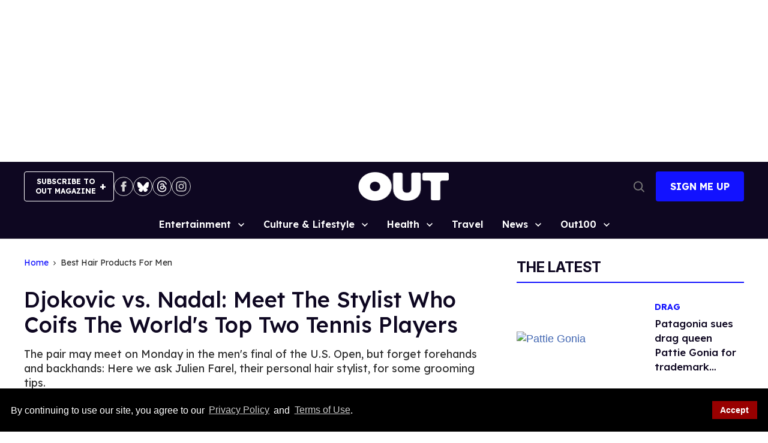

--- FILE ---
content_type: application/javascript; charset=utf-8
request_url: https://fundingchoicesmessages.google.com/f/AGSKWxULLadCLwlkdF29XNpKkHkZTAklc8zd83dwhusyT1itc3pO9wu-i4eXvzXtGKJQSM0APnFLAKOUoKK1KjMZxRVXRNYDE_Qu3YpB6Kh2VcrRw-v9I42zXwYD2wy9Df0a3G-wG_q4tHoIToEwHvgm9lroFKQ3Akgi4J5IJrFqg74gT7yHWeiYIQBqNK7B/__adengage./tribalad./ad-410x300./file/ad./adnews.
body_size: -1289
content:
window['9e5d6dd7-b495-4544-8fca-c469f5813730'] = true;